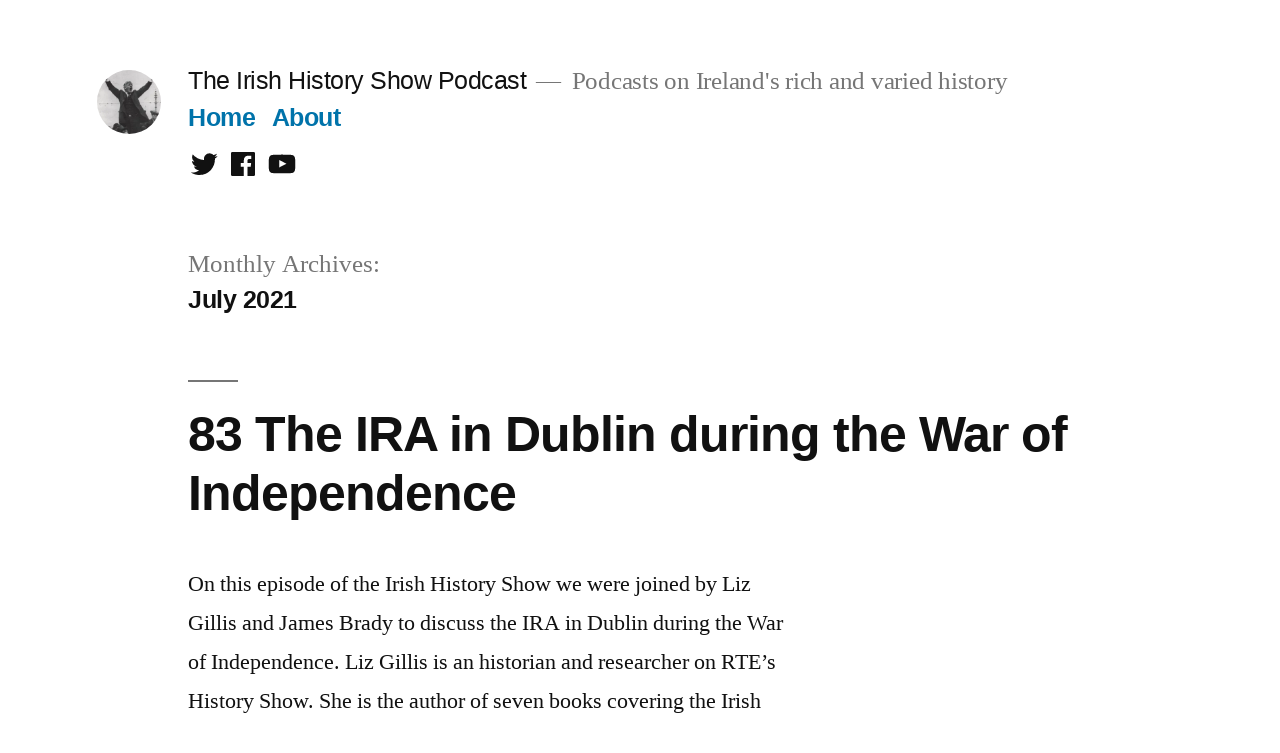

--- FILE ---
content_type: text/html; charset=UTF-8
request_url: http://irishhistoryshow.ie/2021/07/
body_size: 14916
content:
<!doctype html>
<html lang="en-US">
<head>
	<meta charset="UTF-8" />
	<meta name="viewport" content="width=device-width, initial-scale=1" />
	<link rel="profile" href="https://gmpg.org/xfn/11" />
	<title>July 2021 &#8211; The Irish History Show Podcast</title>
<meta name='robots' content='max-image-preview:large' />
<link rel='dns-prefetch' href='//secure.gravatar.com' />
<link rel='dns-prefetch' href='//v0.wordpress.com' />
<link rel='dns-prefetch' href='//jetpack.wordpress.com' />
<link rel='dns-prefetch' href='//s0.wp.com' />
<link rel='dns-prefetch' href='//s1.wp.com' />
<link rel='dns-prefetch' href='//s2.wp.com' />
<link rel='dns-prefetch' href='//public-api.wordpress.com' />
<link rel='dns-prefetch' href='//0.gravatar.com' />
<link rel='dns-prefetch' href='//1.gravatar.com' />
<link rel='dns-prefetch' href='//2.gravatar.com' />
<link rel='dns-prefetch' href='//widgets.wp.com' />
<link rel='dns-prefetch' href='//i0.wp.com' />
<link rel='dns-prefetch' href='//i1.wp.com' />
<link rel='dns-prefetch' href='//i2.wp.com' />
		<!-- This site uses the Google Analytics by ExactMetrics plugin v6.7.0 - Using Analytics tracking - https://www.exactmetrics.com/ -->
							<script src="//www.googletagmanager.com/gtag/js?id=UA-61000210-1"  type="text/javascript" data-cfasync="false"></script>
			<script type="text/javascript" data-cfasync="false">
				var em_version = '6.7.0';
				var em_track_user = true;
				var em_no_track_reason = '';
				
								var disableStr = 'ga-disable-UA-61000210-1';

				/* Function to detect opted out users */
				function __gtagTrackerIsOptedOut() {
					return document.cookie.indexOf( disableStr + '=true' ) > - 1;
				}

				/* Disable tracking if the opt-out cookie exists. */
				if ( __gtagTrackerIsOptedOut() ) {
					window[disableStr] = true;
				}

				/* Opt-out function */
				function __gtagTrackerOptout() {
					document.cookie = disableStr + '=true; expires=Thu, 31 Dec 2099 23:59:59 UTC; path=/';
					window[disableStr] = true;
				}

				if ( 'undefined' === typeof gaOptout ) {
					function gaOptout() {
						__gtagTrackerOptout();
					}
				}
								window.dataLayer = window.dataLayer || [];
				if ( em_track_user ) {
					function __gtagTracker() {dataLayer.push( arguments );}
					__gtagTracker( 'js', new Date() );
					__gtagTracker( 'set', {
						'developer_id.dNDMyYj' : true,
						                    });
					__gtagTracker( 'config', 'UA-61000210-1', {
						forceSSL:true,					} );
										window.gtag = __gtagTracker;										(
						function () {
							/* https://developers.google.com/analytics/devguides/collection/analyticsjs/ */
							/* ga and __gaTracker compatibility shim. */
							var noopfn = function () {
								return null;
							};
							var newtracker = function () {
								return new Tracker();
							};
							var Tracker = function () {
								return null;
							};
							var p = Tracker.prototype;
							p.get = noopfn;
							p.set = noopfn;
							p.send = function (){
								var args = Array.prototype.slice.call(arguments);
								args.unshift( 'send' );
								__gaTracker.apply(null, args);
							};
							var __gaTracker = function () {
								var len = arguments.length;
								if ( len === 0 ) {
									return;
								}
								var f = arguments[len - 1];
								if ( typeof f !== 'object' || f === null || typeof f.hitCallback !== 'function' ) {
									if ( 'send' === arguments[0] ) {
										var hitConverted, hitObject = false, action;
										if ( 'event' === arguments[1] ) {
											if ( 'undefined' !== typeof arguments[3] ) {
												hitObject = {
													'eventAction': arguments[3],
													'eventCategory': arguments[2],
													'eventLabel': arguments[4],
													'value': arguments[5] ? arguments[5] : 1,
												}
											}
										}
										if ( typeof arguments[2] === 'object' ) {
											hitObject = arguments[2];
										}
										if ( typeof arguments[5] === 'object' ) {
											Object.assign( hitObject, arguments[5] );
										}
										if ( 'undefined' !== typeof (
											arguments[1].hitType
										) ) {
											hitObject = arguments[1];
										}
										if ( hitObject ) {
											action = 'timing' === arguments[1].hitType ? 'timing_complete' : hitObject.eventAction;
											hitConverted = mapArgs( hitObject );
											__gtagTracker( 'event', action, hitConverted );
										}
									}
									return;
								}

								function mapArgs( args ) {
									var gaKey, hit = {};
									var gaMap = {
										'eventCategory': 'event_category',
										'eventAction': 'event_action',
										'eventLabel': 'event_label',
										'eventValue': 'event_value',
										'nonInteraction': 'non_interaction',
										'timingCategory': 'event_category',
										'timingVar': 'name',
										'timingValue': 'value',
										'timingLabel': 'event_label',
									};
									for ( gaKey in gaMap ) {
										if ( 'undefined' !== typeof args[gaKey] ) {
											hit[gaMap[gaKey]] = args[gaKey];
										}
									}
									return hit;
								}

								try {
									f.hitCallback();
								} catch ( ex ) {
								}
							};
							__gaTracker.create = newtracker;
							__gaTracker.getByName = newtracker;
							__gaTracker.getAll = function () {
								return [];
							};
							__gaTracker.remove = noopfn;
							__gaTracker.loaded = true;
							window['__gaTracker'] = __gaTracker;
						}
					)();
									} else {
										console.log( "" );
					( function () {
							function __gtagTracker() {
								return null;
							}
							window['__gtagTracker'] = __gtagTracker;
							window['gtag'] = __gtagTracker;
					} )();
									}
			</script>
				<!-- / Google Analytics by ExactMetrics -->
		<style id='wp-img-auto-sizes-contain-inline-css'>
img:is([sizes=auto i],[sizes^="auto," i]){contain-intrinsic-size:3000px 1500px}
/*# sourceURL=wp-img-auto-sizes-contain-inline-css */
</style>
<link rel='stylesheet' id='twentynineteen-jetpack-css' href='http://irishhistoryshow.ie/wp-content/plugins/jetpack/modules/theme-tools/compat/twentynineteen.css?ver=9.5.5' media='all' />
<style id='wp-emoji-styles-inline-css'>

	img.wp-smiley, img.emoji {
		display: inline !important;
		border: none !important;
		box-shadow: none !important;
		height: 1em !important;
		width: 1em !important;
		margin: 0 0.07em !important;
		vertical-align: -0.1em !important;
		background: none !important;
		padding: 0 !important;
	}
/*# sourceURL=wp-emoji-styles-inline-css */
</style>
<link rel='stylesheet' id='wp-block-library-css' href='http://irishhistoryshow.ie/wp-includes/css/dist/block-library/style.min.css?ver=6.9' media='all' />
<style id='wp-block-library-inline-css'>
.has-text-align-justify{text-align:justify;}

/*# sourceURL=wp-block-library-inline-css */
</style><style id='wp-block-paragraph-inline-css'>
.is-small-text{font-size:.875em}.is-regular-text{font-size:1em}.is-large-text{font-size:2.25em}.is-larger-text{font-size:3em}.has-drop-cap:not(:focus):first-letter{float:left;font-size:8.4em;font-style:normal;font-weight:100;line-height:.68;margin:.05em .1em 0 0;text-transform:uppercase}body.rtl .has-drop-cap:not(:focus):first-letter{float:none;margin-left:.1em}p.has-drop-cap.has-background{overflow:hidden}:root :where(p.has-background){padding:1.25em 2.375em}:where(p.has-text-color:not(.has-link-color)) a{color:inherit}p.has-text-align-left[style*="writing-mode:vertical-lr"],p.has-text-align-right[style*="writing-mode:vertical-rl"]{rotate:180deg}
/*# sourceURL=http://irishhistoryshow.ie/wp-includes/blocks/paragraph/style.min.css */
</style>
<style id='global-styles-inline-css'>
:root{--wp--preset--aspect-ratio--square: 1;--wp--preset--aspect-ratio--4-3: 4/3;--wp--preset--aspect-ratio--3-4: 3/4;--wp--preset--aspect-ratio--3-2: 3/2;--wp--preset--aspect-ratio--2-3: 2/3;--wp--preset--aspect-ratio--16-9: 16/9;--wp--preset--aspect-ratio--9-16: 9/16;--wp--preset--color--black: #000000;--wp--preset--color--cyan-bluish-gray: #abb8c3;--wp--preset--color--white: #FFF;--wp--preset--color--pale-pink: #f78da7;--wp--preset--color--vivid-red: #cf2e2e;--wp--preset--color--luminous-vivid-orange: #ff6900;--wp--preset--color--luminous-vivid-amber: #fcb900;--wp--preset--color--light-green-cyan: #7bdcb5;--wp--preset--color--vivid-green-cyan: #00d084;--wp--preset--color--pale-cyan-blue: #8ed1fc;--wp--preset--color--vivid-cyan-blue: #0693e3;--wp--preset--color--vivid-purple: #9b51e0;--wp--preset--color--primary: #0073a8;--wp--preset--color--secondary: #005075;--wp--preset--color--dark-gray: #111;--wp--preset--color--light-gray: #767676;--wp--preset--gradient--vivid-cyan-blue-to-vivid-purple: linear-gradient(135deg,rgb(6,147,227) 0%,rgb(155,81,224) 100%);--wp--preset--gradient--light-green-cyan-to-vivid-green-cyan: linear-gradient(135deg,rgb(122,220,180) 0%,rgb(0,208,130) 100%);--wp--preset--gradient--luminous-vivid-amber-to-luminous-vivid-orange: linear-gradient(135deg,rgb(252,185,0) 0%,rgb(255,105,0) 100%);--wp--preset--gradient--luminous-vivid-orange-to-vivid-red: linear-gradient(135deg,rgb(255,105,0) 0%,rgb(207,46,46) 100%);--wp--preset--gradient--very-light-gray-to-cyan-bluish-gray: linear-gradient(135deg,rgb(238,238,238) 0%,rgb(169,184,195) 100%);--wp--preset--gradient--cool-to-warm-spectrum: linear-gradient(135deg,rgb(74,234,220) 0%,rgb(151,120,209) 20%,rgb(207,42,186) 40%,rgb(238,44,130) 60%,rgb(251,105,98) 80%,rgb(254,248,76) 100%);--wp--preset--gradient--blush-light-purple: linear-gradient(135deg,rgb(255,206,236) 0%,rgb(152,150,240) 100%);--wp--preset--gradient--blush-bordeaux: linear-gradient(135deg,rgb(254,205,165) 0%,rgb(254,45,45) 50%,rgb(107,0,62) 100%);--wp--preset--gradient--luminous-dusk: linear-gradient(135deg,rgb(255,203,112) 0%,rgb(199,81,192) 50%,rgb(65,88,208) 100%);--wp--preset--gradient--pale-ocean: linear-gradient(135deg,rgb(255,245,203) 0%,rgb(182,227,212) 50%,rgb(51,167,181) 100%);--wp--preset--gradient--electric-grass: linear-gradient(135deg,rgb(202,248,128) 0%,rgb(113,206,126) 100%);--wp--preset--gradient--midnight: linear-gradient(135deg,rgb(2,3,129) 0%,rgb(40,116,252) 100%);--wp--preset--font-size--small: 19.5px;--wp--preset--font-size--medium: 20px;--wp--preset--font-size--large: 36.5px;--wp--preset--font-size--x-large: 42px;--wp--preset--font-size--normal: 22px;--wp--preset--font-size--huge: 49.5px;--wp--preset--spacing--20: 0.44rem;--wp--preset--spacing--30: 0.67rem;--wp--preset--spacing--40: 1rem;--wp--preset--spacing--50: 1.5rem;--wp--preset--spacing--60: 2.25rem;--wp--preset--spacing--70: 3.38rem;--wp--preset--spacing--80: 5.06rem;--wp--preset--shadow--natural: 6px 6px 9px rgba(0, 0, 0, 0.2);--wp--preset--shadow--deep: 12px 12px 50px rgba(0, 0, 0, 0.4);--wp--preset--shadow--sharp: 6px 6px 0px rgba(0, 0, 0, 0.2);--wp--preset--shadow--outlined: 6px 6px 0px -3px rgb(255, 255, 255), 6px 6px rgb(0, 0, 0);--wp--preset--shadow--crisp: 6px 6px 0px rgb(0, 0, 0);}:where(.is-layout-flex){gap: 0.5em;}:where(.is-layout-grid){gap: 0.5em;}body .is-layout-flex{display: flex;}.is-layout-flex{flex-wrap: wrap;align-items: center;}.is-layout-flex > :is(*, div){margin: 0;}body .is-layout-grid{display: grid;}.is-layout-grid > :is(*, div){margin: 0;}:where(.wp-block-columns.is-layout-flex){gap: 2em;}:where(.wp-block-columns.is-layout-grid){gap: 2em;}:where(.wp-block-post-template.is-layout-flex){gap: 1.25em;}:where(.wp-block-post-template.is-layout-grid){gap: 1.25em;}.has-black-color{color: var(--wp--preset--color--black) !important;}.has-cyan-bluish-gray-color{color: var(--wp--preset--color--cyan-bluish-gray) !important;}.has-white-color{color: var(--wp--preset--color--white) !important;}.has-pale-pink-color{color: var(--wp--preset--color--pale-pink) !important;}.has-vivid-red-color{color: var(--wp--preset--color--vivid-red) !important;}.has-luminous-vivid-orange-color{color: var(--wp--preset--color--luminous-vivid-orange) !important;}.has-luminous-vivid-amber-color{color: var(--wp--preset--color--luminous-vivid-amber) !important;}.has-light-green-cyan-color{color: var(--wp--preset--color--light-green-cyan) !important;}.has-vivid-green-cyan-color{color: var(--wp--preset--color--vivid-green-cyan) !important;}.has-pale-cyan-blue-color{color: var(--wp--preset--color--pale-cyan-blue) !important;}.has-vivid-cyan-blue-color{color: var(--wp--preset--color--vivid-cyan-blue) !important;}.has-vivid-purple-color{color: var(--wp--preset--color--vivid-purple) !important;}.has-black-background-color{background-color: var(--wp--preset--color--black) !important;}.has-cyan-bluish-gray-background-color{background-color: var(--wp--preset--color--cyan-bluish-gray) !important;}.has-white-background-color{background-color: var(--wp--preset--color--white) !important;}.has-pale-pink-background-color{background-color: var(--wp--preset--color--pale-pink) !important;}.has-vivid-red-background-color{background-color: var(--wp--preset--color--vivid-red) !important;}.has-luminous-vivid-orange-background-color{background-color: var(--wp--preset--color--luminous-vivid-orange) !important;}.has-luminous-vivid-amber-background-color{background-color: var(--wp--preset--color--luminous-vivid-amber) !important;}.has-light-green-cyan-background-color{background-color: var(--wp--preset--color--light-green-cyan) !important;}.has-vivid-green-cyan-background-color{background-color: var(--wp--preset--color--vivid-green-cyan) !important;}.has-pale-cyan-blue-background-color{background-color: var(--wp--preset--color--pale-cyan-blue) !important;}.has-vivid-cyan-blue-background-color{background-color: var(--wp--preset--color--vivid-cyan-blue) !important;}.has-vivid-purple-background-color{background-color: var(--wp--preset--color--vivid-purple) !important;}.has-black-border-color{border-color: var(--wp--preset--color--black) !important;}.has-cyan-bluish-gray-border-color{border-color: var(--wp--preset--color--cyan-bluish-gray) !important;}.has-white-border-color{border-color: var(--wp--preset--color--white) !important;}.has-pale-pink-border-color{border-color: var(--wp--preset--color--pale-pink) !important;}.has-vivid-red-border-color{border-color: var(--wp--preset--color--vivid-red) !important;}.has-luminous-vivid-orange-border-color{border-color: var(--wp--preset--color--luminous-vivid-orange) !important;}.has-luminous-vivid-amber-border-color{border-color: var(--wp--preset--color--luminous-vivid-amber) !important;}.has-light-green-cyan-border-color{border-color: var(--wp--preset--color--light-green-cyan) !important;}.has-vivid-green-cyan-border-color{border-color: var(--wp--preset--color--vivid-green-cyan) !important;}.has-pale-cyan-blue-border-color{border-color: var(--wp--preset--color--pale-cyan-blue) !important;}.has-vivid-cyan-blue-border-color{border-color: var(--wp--preset--color--vivid-cyan-blue) !important;}.has-vivid-purple-border-color{border-color: var(--wp--preset--color--vivid-purple) !important;}.has-vivid-cyan-blue-to-vivid-purple-gradient-background{background: var(--wp--preset--gradient--vivid-cyan-blue-to-vivid-purple) !important;}.has-light-green-cyan-to-vivid-green-cyan-gradient-background{background: var(--wp--preset--gradient--light-green-cyan-to-vivid-green-cyan) !important;}.has-luminous-vivid-amber-to-luminous-vivid-orange-gradient-background{background: var(--wp--preset--gradient--luminous-vivid-amber-to-luminous-vivid-orange) !important;}.has-luminous-vivid-orange-to-vivid-red-gradient-background{background: var(--wp--preset--gradient--luminous-vivid-orange-to-vivid-red) !important;}.has-very-light-gray-to-cyan-bluish-gray-gradient-background{background: var(--wp--preset--gradient--very-light-gray-to-cyan-bluish-gray) !important;}.has-cool-to-warm-spectrum-gradient-background{background: var(--wp--preset--gradient--cool-to-warm-spectrum) !important;}.has-blush-light-purple-gradient-background{background: var(--wp--preset--gradient--blush-light-purple) !important;}.has-blush-bordeaux-gradient-background{background: var(--wp--preset--gradient--blush-bordeaux) !important;}.has-luminous-dusk-gradient-background{background: var(--wp--preset--gradient--luminous-dusk) !important;}.has-pale-ocean-gradient-background{background: var(--wp--preset--gradient--pale-ocean) !important;}.has-electric-grass-gradient-background{background: var(--wp--preset--gradient--electric-grass) !important;}.has-midnight-gradient-background{background: var(--wp--preset--gradient--midnight) !important;}.has-small-font-size{font-size: var(--wp--preset--font-size--small) !important;}.has-medium-font-size{font-size: var(--wp--preset--font-size--medium) !important;}.has-large-font-size{font-size: var(--wp--preset--font-size--large) !important;}.has-x-large-font-size{font-size: var(--wp--preset--font-size--x-large) !important;}
/*# sourceURL=global-styles-inline-css */
</style>

<style id='classic-theme-styles-inline-css'>
/*! This file is auto-generated */
.wp-block-button__link{color:#fff;background-color:#32373c;border-radius:9999px;box-shadow:none;text-decoration:none;padding:calc(.667em + 2px) calc(1.333em + 2px);font-size:1.125em}.wp-block-file__button{background:#32373c;color:#fff;text-decoration:none}
/*# sourceURL=/wp-includes/css/classic-themes.min.css */
</style>
<link rel='stylesheet' id='contact-form-7-css' href='http://irishhistoryshow.ie/wp-content/plugins/contact-form-7/includes/css/styles.css?ver=5.4' media='all' />
<link rel='stylesheet' id='twentynineteen-style-css' href='http://irishhistoryshow.ie/wp-content/themes/twentynineteen/style.css?ver=2.0' media='all' />
<link rel='stylesheet' id='twentynineteen-print-style-css' href='http://irishhistoryshow.ie/wp-content/themes/twentynineteen/print.css?ver=2.0' media='print' />
<!-- Inline jetpack_facebook_likebox -->
<style id='jetpack_facebook_likebox-inline-css'>
.widget_facebook_likebox {
	overflow: hidden;
}

/*# sourceURL=jetpack_facebook_likebox-inline-css */
</style>
<link rel='stylesheet' id='jetpack_css-css' href='http://irishhistoryshow.ie/wp-content/plugins/jetpack/css/jetpack.css?ver=9.5.5' media='all' />
<script id="exactmetrics-frontend-script-js-extra">
var exactmetrics_frontend = {"js_events_tracking":"true","download_extensions":"zip,mp3,mpeg,pdf,docx,pptx,xlsx,rar","inbound_paths":"[{\"path\":\"\\/go\\/\",\"label\":\"affiliate\"},{\"path\":\"\\/recommend\\/\",\"label\":\"affiliate\"}]","home_url":"https://irishhistoryshow.ie","hash_tracking":"false","ua":"UA-61000210-1"};
//# sourceURL=exactmetrics-frontend-script-js-extra
</script>
<script src="http://irishhistoryshow.ie/wp-content/plugins/google-analytics-dashboard-for-wp/assets/js/frontend-gtag.min.js?ver=6.7.0" id="exactmetrics-frontend-script-js"></script>
<script src="http://irishhistoryshow.ie/wp-includes/js/jquery/jquery.min.js?ver=3.7.1" id="jquery-core-js"></script>
<script src="http://irishhistoryshow.ie/wp-includes/js/jquery/jquery-migrate.min.js?ver=3.4.1" id="jquery-migrate-js"></script>
<script src="http://irishhistoryshow.ie/wp-content/plugins/jetpack/_inc/build/tiled-gallery/tiled-gallery/tiled-gallery.min.js?ver=6.9" id="tiled-gallery-js"></script>
<link rel="https://api.w.org/" href="https://irishhistoryshow.ie/wp-json/" /><link rel="EditURI" type="application/rsd+xml" title="RSD" href="https://irishhistoryshow.ie/xmlrpc.php?rsd" />
<meta name="generator" content="WordPress 6.9" />
            <script type="text/javascript"><!--
                                function powerpress_pinw(pinw_url){window.open(pinw_url, 'PowerPressPlayer','toolbar=0,status=0,resizable=1,width=460,height=320');	return false;}
                //-->

                // tabnab protection
                window.addEventListener('load', function () {
                    // make all links have rel="noopener noreferrer"
                    document.querySelectorAll('a[target="_blank"]').forEach(link => {
                        link.setAttribute('rel', 'noopener noreferrer');
                    });
                });
            </script>
            <style type='text/css'>img#wpstats{display:none}</style><style>.recentcomments a{display:inline !important;padding:0 !important;margin:0 !important;}</style>
<!-- Jetpack Open Graph Tags -->
<meta property="og:type" content="website" />
<meta property="og:title" content="July 2021 &#8211; The Irish History Show Podcast" />
<meta property="og:site_name" content="The Irish History Show Podcast" />
<meta property="og:image" content="https://i1.wp.com/irishhistoryshow.ie/wp-content/uploads/2015/03/cropped-JimLarkin.jpg?fit=512%2C512&amp;ssl=1" />
<meta property="og:image:width" content="512" />
<meta property="og:image:height" content="512" />
<meta property="og:locale" content="en_US" />

<!-- End Jetpack Open Graph Tags -->
<link rel="icon" href="https://i1.wp.com/irishhistoryshow.ie/wp-content/uploads/2015/03/cropped-JimLarkin.jpg?fit=32%2C32&#038;ssl=1" sizes="32x32" />
<link rel="icon" href="https://i1.wp.com/irishhistoryshow.ie/wp-content/uploads/2015/03/cropped-JimLarkin.jpg?fit=192%2C192&#038;ssl=1" sizes="192x192" />
<link rel="apple-touch-icon" href="https://i1.wp.com/irishhistoryshow.ie/wp-content/uploads/2015/03/cropped-JimLarkin.jpg?fit=180%2C180&#038;ssl=1" />
<meta name="msapplication-TileImage" content="https://i1.wp.com/irishhistoryshow.ie/wp-content/uploads/2015/03/cropped-JimLarkin.jpg?fit=270%2C270&#038;ssl=1" />
<link rel='stylesheet' id='mediaelement-css' href='http://irishhistoryshow.ie/wp-includes/js/mediaelement/mediaelementplayer-legacy.min.css?ver=4.2.17' media='all' />
<link rel='stylesheet' id='wp-mediaelement-css' href='http://irishhistoryshow.ie/wp-includes/js/mediaelement/wp-mediaelement.min.css?ver=6.9' media='all' />
</head>

<body class="archive date wp-custom-logo wp-embed-responsive wp-theme-twentynineteen hfeed image-filters-enabled">
<div id="page" class="site">
	<a class="skip-link screen-reader-text" href="#content">Skip to content</a>

		<header id="masthead" class="site-header">

			<div class="site-branding-container">
				<div class="site-branding">

			<div class="site-logo"><a href="https://irishhistoryshow.ie/" class="custom-logo-link" rel="home"><img width="190" height="190" src="https://i2.wp.com/irishhistoryshow.ie/wp-content/uploads/2015/03/cropped-JimLarkin-1.jpg?fit=190%2C190&amp;ssl=1" class="custom-logo" alt="The Irish History Show Podcast" decoding="async" srcset="https://i2.wp.com/irishhistoryshow.ie/wp-content/uploads/2015/03/cropped-JimLarkin-1.jpg?w=190&amp;ssl=1 190w, https://i2.wp.com/irishhistoryshow.ie/wp-content/uploads/2015/03/cropped-JimLarkin-1.jpg?resize=150%2C150&amp;ssl=1 150w" sizes="(max-width: 34.9rem) calc(100vw - 2rem), (max-width: 53rem) calc(8 * (100vw / 12)), (min-width: 53rem) calc(6 * (100vw / 12)), 100vw" data-attachment-id="365" data-permalink="https://irishhistoryshow.ie/cropped-jimlarkin-1-jpg/" data-orig-file="https://i2.wp.com/irishhistoryshow.ie/wp-content/uploads/2015/03/cropped-JimLarkin-1.jpg?fit=190%2C190&amp;ssl=1" data-orig-size="190,190" data-comments-opened="1" data-image-meta="{&quot;aperture&quot;:&quot;0&quot;,&quot;credit&quot;:&quot;&quot;,&quot;camera&quot;:&quot;&quot;,&quot;caption&quot;:&quot;&quot;,&quot;created_timestamp&quot;:&quot;0&quot;,&quot;copyright&quot;:&quot;&quot;,&quot;focal_length&quot;:&quot;0&quot;,&quot;iso&quot;:&quot;0&quot;,&quot;shutter_speed&quot;:&quot;0&quot;,&quot;title&quot;:&quot;&quot;,&quot;orientation&quot;:&quot;0&quot;}" data-image-title="cropped-JimLarkin-1.jpg" data-image-description="&lt;p&gt;http://irishhistoryshow.ie/wp-content/uploads/2015/03/cropped-JimLarkin-1.jpg&lt;/p&gt;
" data-medium-file="https://i2.wp.com/irishhistoryshow.ie/wp-content/uploads/2015/03/cropped-JimLarkin-1.jpg?fit=190%2C190&amp;ssl=1" data-large-file="https://i2.wp.com/irishhistoryshow.ie/wp-content/uploads/2015/03/cropped-JimLarkin-1.jpg?fit=190%2C190&amp;ssl=1" /></a></div>
								<p class="site-title"><a href="https://irishhistoryshow.ie/" rel="home">The Irish History Show Podcast</a></p>
			
				<p class="site-description">
				Podcasts on Ireland&#039;s rich and varied history			</p>
				<nav id="site-navigation" class="main-navigation" aria-label="Top Menu">
			<div class="menu-main-navigation-container"><ul id="menu-main-navigation" class="main-menu"><li id="menu-item-13" class="menu-item menu-item-type-custom menu-item-object-custom menu-item-13"><a href="/">Home</a></li>
<li id="menu-item-14" class="menu-item menu-item-type-post_type menu-item-object-page menu-item-14"><a href="https://irishhistoryshow.ie/about/">About</a></li>
</ul></div>
			<div class="main-menu-more">
				<ul class="main-menu">
					<li class="menu-item menu-item-has-children">
						<button class="submenu-expand main-menu-more-toggle is-empty" tabindex="-1"
							aria-label="More" aria-haspopup="true" aria-expanded="false"><svg class="svg-icon" width="24" height="24" aria-hidden="true" role="img" focusable="false" xmlns="http://www.w3.org/2000/svg"><g fill="none" fill-rule="evenodd"><path d="M0 0h24v24H0z"/><path fill="currentColor" fill-rule="nonzero" d="M12 2c5.52 0 10 4.48 10 10s-4.48 10-10 10S2 17.52 2 12 6.48 2 12 2zM6 14a2 2 0 1 0 0-4 2 2 0 0 0 0 4zm6 0a2 2 0 1 0 0-4 2 2 0 0 0 0 4zm6 0a2 2 0 1 0 0-4 2 2 0 0 0 0 4z"/></g></svg>
						</button>
						<ul class="sub-menu hidden-links">
							<li class="mobile-parent-nav-menu-item">
								<button class="menu-item-link-return"><svg class="svg-icon" width="24" height="24" aria-hidden="true" role="img" focusable="false" viewBox="0 0 24 24" version="1.1" xmlns="http://www.w3.org/2000/svg" xmlns:xlink="http://www.w3.org/1999/xlink"><path d="M15.41 7.41L14 6l-6 6 6 6 1.41-1.41L10.83 12z"></path><path d="M0 0h24v24H0z" fill="none"></path></svg>Back
								</button>
							</li>
						</ul>
					</li>
				</ul>
			</div>		</nav><!-- #site-navigation -->
				<nav class="social-navigation" aria-label="Social Links Menu">
			<div class="menu-social-contact-container"><ul id="menu-social-contact" class="social-links-menu"><li id="menu-item-135" class="menu-item menu-item-type-custom menu-item-object-custom menu-item-135"><a href="https://twitter.com/irishhistorypod"><span class="screen-reader-text">Twitter</span><svg class="svg-icon" width="26" height="26" aria-hidden="true" role="img" focusable="false" viewBox="0 0 24 24" version="1.1" xmlns="http://www.w3.org/2000/svg" xmlns:xlink="http://www.w3.org/1999/xlink"><path d="M22.23,5.924c-0.736,0.326-1.527,0.547-2.357,0.646c0.847-0.508,1.498-1.312,1.804-2.27 c-0.793,0.47-1.671,0.812-2.606,0.996C18.324,4.498,17.257,4,16.077,4c-2.266,0-4.103,1.837-4.103,4.103 c0,0.322,0.036,0.635,0.106,0.935C8.67,8.867,5.647,7.234,3.623,4.751C3.27,5.357,3.067,6.062,3.067,6.814 c0,1.424,0.724,2.679,1.825,3.415c-0.673-0.021-1.305-0.206-1.859-0.513c0,0.017,0,0.034,0,0.052c0,1.988,1.414,3.647,3.292,4.023 c-0.344,0.094-0.707,0.144-1.081,0.144c-0.264,0-0.521-0.026-0.772-0.074c0.522,1.63,2.038,2.816,3.833,2.85 c-1.404,1.1-3.174,1.756-5.096,1.756c-0.331,0-0.658-0.019-0.979-0.057c1.816,1.164,3.973,1.843,6.29,1.843 c7.547,0,11.675-6.252,11.675-11.675c0-0.178-0.004-0.355-0.012-0.531C20.985,7.47,21.68,6.747,22.23,5.924z"></path></svg></a></li>
<li id="menu-item-136" class="menu-item menu-item-type-custom menu-item-object-custom menu-item-136"><a href="https://www.facebook.com/TheIrishHistoryShow"><span class="screen-reader-text">Facebook</span><svg class="svg-icon" width="26" height="26" aria-hidden="true" role="img" focusable="false" viewBox="0 0 24 24" version="1.1" xmlns="http://www.w3.org/2000/svg" xmlns:xlink="http://www.w3.org/1999/xlink"><path d="M20.007,3H3.993C3.445,3,3,3.445,3,3.993v16.013C3,20.555,3.445,21,3.993,21h8.621v-6.971h-2.346v-2.717h2.346V9.31 c0-2.325,1.42-3.591,3.494-3.591c0.993,0,1.847,0.074,2.096,0.107v2.43l-1.438,0.001c-1.128,0-1.346,0.536-1.346,1.323v1.734h2.69 l-0.35,2.717h-2.34V21h4.587C20.555,21,21,20.555,21,20.007V3.993C21,3.445,20.555,3,20.007,3z"></path></svg></a></li>
<li id="menu-item-137" class="menu-item menu-item-type-custom menu-item-object-custom menu-item-137"><a href="https://www.youtube.com/user/IrishHistoryShow"><span class="screen-reader-text">Youtube</span><svg class="svg-icon" width="26" height="26" aria-hidden="true" role="img" focusable="false" viewBox="0 0 24 24" version="1.1" xmlns="http://www.w3.org/2000/svg" xmlns:xlink="http://www.w3.org/1999/xlink"><path d="M21.8,8.001c0,0-0.195-1.378-0.795-1.985c-0.76-0.797-1.613-0.801-2.004-0.847c-2.799-0.202-6.997-0.202-6.997-0.202 h-0.009c0,0-4.198,0-6.997,0.202C4.608,5.216,3.756,5.22,2.995,6.016C2.395,6.623,2.2,8.001,2.2,8.001S2,9.62,2,11.238v1.517 c0,1.618,0.2,3.237,0.2,3.237s0.195,1.378,0.795,1.985c0.761,0.797,1.76,0.771,2.205,0.855c1.6,0.153,6.8,0.201,6.8,0.201 s4.203-0.006,7.001-0.209c0.391-0.047,1.243-0.051,2.004-0.847c0.6-0.607,0.795-1.985,0.795-1.985s0.2-1.618,0.2-3.237v-1.517 C22,9.62,21.8,8.001,21.8,8.001z M9.935,14.594l-0.001-5.62l5.404,2.82L9.935,14.594z"></path></svg></a></li>
</ul></div>		</nav><!-- .social-navigation -->
	</div><!-- .site-branding -->
			</div><!-- .site-branding-container -->

					</header><!-- #masthead -->

	<div id="content" class="site-content">

	<div id="primary" class="content-area">
		<main id="main" class="site-main">

		
			<header class="page-header">
				<h1 class="page-title">Monthly Archives: <span class="page-description">July 2021</span></h1>			</header><!-- .page-header -->

			
<article id="post-851" class="post-851 post type-post status-publish format-standard hentry category-podcast category-sinn-fein category-uncategorized category-war-of-independence tag-custom-house tag-ira tag-james-brady tag-liz-gillis tag-sinn-fein tag-war-of-independence entry">
	<header class="entry-header">
		<h2 class="entry-title"><a href="https://irishhistoryshow.ie/83-the-ira-in-dublin-during-the-war-of-independence/" rel="bookmark">83 The IRA in Dublin during the War of Independence</a></h2>	</header><!-- .entry-header -->

	
	<div class="entry-content">
		<p>On this episode of the Irish History Show we were joined by Liz Gillis and James Brady to discuss the IRA in Dublin during the War of Independence. Liz Gillis is an historian and researcher on RTE’s History Show. She is the author of seven books covering the Irish Revolutionary period 1916-23 including &#8216;Ireland Over &hellip; </p>
<p class="link-more"><a href="https://irishhistoryshow.ie/83-the-ira-in-dublin-during-the-war-of-independence/" class="more-link">Continue reading<span class="screen-reader-text"> &#8220;83 The IRA in Dublin during the War of Independence&#8221;</span></a></p>
	</div><!-- .entry-content -->

	<footer class="entry-footer">
		<span class="byline"><svg class="svg-icon" width="16" height="16" aria-hidden="true" role="img" focusable="false" viewBox="0 0 24 24" version="1.1" xmlns="http://www.w3.org/2000/svg" xmlns:xlink="http://www.w3.org/1999/xlink"><path d="M12 12c2.21 0 4-1.79 4-4s-1.79-4-4-4-4 1.79-4 4 1.79 4 4 4zm0 2c-2.67 0-8 1.34-8 4v2h16v-2c0-2.66-5.33-4-8-4z"></path><path d="M0 0h24v24H0z" fill="none"></path></svg><span class="screen-reader-text">Posted by</span><span class="author vcard"><a class="url fn n" href="https://irishhistoryshow.ie/author/cathal/">Cathal Brennan</a></span></span><span class="posted-on"><svg class="svg-icon" width="16" height="16" aria-hidden="true" role="img" focusable="false" xmlns="http://www.w3.org/2000/svg" viewBox="0 0 24 24"><defs><path id="a" d="M0 0h24v24H0V0z"></path></defs><clipPath id="b"><use xlink:href="#a" overflow="visible"></use></clipPath><path clip-path="url(#b)" d="M12 2C6.5 2 2 6.5 2 12s4.5 10 10 10 10-4.5 10-10S17.5 2 12 2zm4.2 14.2L11 13V7h1.5v5.2l4.5 2.7-.8 1.3z"></path></svg><a href="https://irishhistoryshow.ie/83-the-ira-in-dublin-during-the-war-of-independence/" rel="bookmark"><time class="entry-date published" datetime="2021-07-10T14:39:48+00:00">July 10, 2021</time><time class="updated" datetime="2021-07-10T14:39:51+00:00">July 10, 2021</time></a></span><span class="cat-links"><svg class="svg-icon" width="16" height="16" aria-hidden="true" role="img" focusable="false" xmlns="http://www.w3.org/2000/svg" viewBox="0 0 24 24"><path d="M10 4H4c-1.1 0-1.99.9-1.99 2L2 18c0 1.1.9 2 2 2h16c1.1 0 2-.9 2-2V8c0-1.1-.9-2-2-2h-8l-2-2z"></path><path d="M0 0h24v24H0z" fill="none"></path></svg><span class="screen-reader-text">Posted in</span><a href="https://irishhistoryshow.ie/category/podcast/" rel="category tag">Podcast</a>, <a href="https://irishhistoryshow.ie/category/sinn-fein/" rel="category tag">Sinn FÃ©in</a>, <a href="https://irishhistoryshow.ie/category/uncategorized/" rel="category tag">Uncategorized</a>, <a href="https://irishhistoryshow.ie/category/war-of-independence/" rel="category tag">War of Independence</a></span><span class="tags-links"><svg class="svg-icon" width="16" height="16" aria-hidden="true" role="img" focusable="false" xmlns="http://www.w3.org/2000/svg" viewBox="0 0 24 24"><path d="M21.41 11.58l-9-9C12.05 2.22 11.55 2 11 2H4c-1.1 0-2 .9-2 2v7c0 .55.22 1.05.59 1.42l9 9c.36.36.86.58 1.41.58.55 0 1.05-.22 1.41-.59l7-7c.37-.36.59-.86.59-1.41 0-.55-.23-1.06-.59-1.42zM5.5 7C4.67 7 4 6.33 4 5.5S4.67 4 5.5 4 7 4.67 7 5.5 6.33 7 5.5 7z"></path><path d="M0 0h24v24H0z" fill="none"></path></svg><span class="screen-reader-text">Tags: </span><a href="https://irishhistoryshow.ie/tag/custom-house/" rel="tag">Custom House</a>, <a href="https://irishhistoryshow.ie/tag/ira/" rel="tag">IRA</a>, <a href="https://irishhistoryshow.ie/tag/james-brady/" rel="tag">James Brady</a>, <a href="https://irishhistoryshow.ie/tag/liz-gillis/" rel="tag">Liz Gillis</a>, <a href="https://irishhistoryshow.ie/tag/sinn-fein/" rel="tag">Sinn FÃ©in</a>, <a href="https://irishhistoryshow.ie/tag/war-of-independence/" rel="tag">War of Independence</a></span><span class="comments-link"><svg class="svg-icon" width="16" height="16" aria-hidden="true" role="img" focusable="false" viewBox="0 0 24 24" version="1.1" xmlns="http://www.w3.org/2000/svg" xmlns:xlink="http://www.w3.org/1999/xlink"><path d="M21.99 4c0-1.1-.89-2-1.99-2H4c-1.1 0-2 .9-2 2v12c0 1.1.9 2 2 2h14l4 4-.01-18z"></path><path d="M0 0h24v24H0z" fill="none"></path></svg><a href="https://irishhistoryshow.ie/83-the-ira-in-dublin-during-the-war-of-independence/#respond">Leave a comment<span class="screen-reader-text"> on 83 The IRA in Dublin during the War of Independence</span></a></span>	</footer><!-- .entry-footer -->
</article><!-- #post-851 -->
		</main><!-- #main -->
	</div><!-- #primary -->


	</div><!-- #content -->

	<footer id="colophon" class="site-footer">
		
	<aside class="widget-area" role="complementary" aria-label="Footer">
							<div class="widget-column footer-widget-1">
					<section id="search-2" class="widget widget_search"><form role="search" method="get" class="search-form" action="https://irishhistoryshow.ie/">
				<label>
					<span class="screen-reader-text">Search for:</span>
					<input type="search" class="search-field" placeholder="Search &hellip;" value="" name="s" />
				</label>
				<input type="submit" class="search-submit" value="Search" />
			</form></section><section id="list-2" class="widget widget_link_list"><h2 class="widget-title">Links</h2><ul  class="list">

		<li class=''><a href='http://www.theirishstory.com' target='_blank'>The Irish Story</a></li><li class=''><a href='http://near.ie/' target='_blank'>Near Media Co - Op</a></li><li class=''><a href='http://timeline.ie' target='_blank'>Timeline Research Ireland</a></li><li class=''><a href='http://timeline.ie/irish-genealogy-podcast/'>Timeline Irish Genealogy Podcast</a></li><li class=''><a href='https://dorneythoughts.wordpress.com/'>Dorney's Thoughts</a></li><li class=''><a href='http://nearfm.ie/greatwar/'>Dublin and the Great War</a></li></ul></section>
		<section id="recent-posts-2" class="widget widget_recent_entries">
		<h2 class="widget-title">Recent Posts</h2><nav aria-label="Recent Posts">
		<ul>
											<li>
					<a href="https://irishhistoryshow.ie/113-1917-and-thomas-ashe/">113 1917 and Thomas Ashe</a>
									</li>
											<li>
					<a href="https://irishhistoryshow.ie/112-the-boer-war/">112 The Boer War</a>
									</li>
											<li>
					<a href="https://irishhistoryshow.ie/111-clear-hold-bold/">111 Clear Hold Build</a>
									</li>
											<li>
					<a href="https://irishhistoryshow.ie/110-leopold-bloom-and-albert-altman/">110 Leopold Bloom and Albert Altman</a>
									</li>
											<li>
					<a href="https://irishhistoryshow.ie/109-the-economic-war/">109 The Economic War</a>
									</li>
					</ul>

		</nav></section><section id="recent-comments-2" class="widget widget_recent_comments"><h2 class="widget-title">Recent Comments</h2><nav aria-label="Recent Comments"><ul id="recentcomments"><li class="recentcomments"><span class="comment-author-link"><a href="http://dorneythoughts.wordpress.com" class="url" rel="ugc external nofollow">jdorney66</a></span> on <a href="https://irishhistoryshow.ie/112-the-boer-war/#comment-2058">112 The Boer War</a></li><li class="recentcomments"><span class="comment-author-link"><a href="https://www.theirishstory.com/2025/06/27/podcast-the-boer-war-with-spencer-jones/" class="url" rel="ugc external nofollow">Podcast: The Boer War, with Spencer Jones &#8211; The Irish Story</a></span> on <a href="https://irishhistoryshow.ie/112-the-boer-war/#comment-2052">112 The Boer War</a></li><li class="recentcomments"><span class="comment-author-link">Cathal Brennan</span> on <a href="https://irishhistoryshow.ie/112-the-boer-war/#comment-2051">112 The Boer War</a></li><li class="recentcomments"><span class="comment-author-link">William Baneham</span> on <a href="https://irishhistoryshow.ie/112-the-boer-war/#comment-2049">112 The Boer War</a></li><li class="recentcomments"><span class="comment-author-link"><a href="https://www.theirishstory.com/2025/06/17/podcast-counter-insurgency-in-the-irish-civil-war-with-gareth-prendergast/" class="url" rel="ugc external nofollow">Podcast: Counter-Insurgency in the Irish Civil War with Gareth Prendergast &#8211; The Irish Story</a></span> on <a href="https://irishhistoryshow.ie/111-clear-hold-bold/#comment-2014">111 Clear Hold Build</a></li></ul></nav></section><section id="archives-2" class="widget widget_archive"><h2 class="widget-title">Archives</h2><nav aria-label="Archives">
			<ul>
					<li><a href='https://irishhistoryshow.ie/2025/08/'>August 2025</a></li>
	<li><a href='https://irishhistoryshow.ie/2025/06/'>June 2025</a></li>
	<li><a href='https://irishhistoryshow.ie/2025/05/'>May 2025</a></li>
	<li><a href='https://irishhistoryshow.ie/2025/04/'>April 2025</a></li>
	<li><a href='https://irishhistoryshow.ie/2025/03/'>March 2025</a></li>
	<li><a href='https://irishhistoryshow.ie/2025/02/'>February 2025</a></li>
	<li><a href='https://irishhistoryshow.ie/2025/01/'>January 2025</a></li>
	<li><a href='https://irishhistoryshow.ie/2024/12/'>December 2024</a></li>
	<li><a href='https://irishhistoryshow.ie/2024/10/'>October 2024</a></li>
	<li><a href='https://irishhistoryshow.ie/2024/09/'>September 2024</a></li>
	<li><a href='https://irishhistoryshow.ie/2024/05/'>May 2024</a></li>
	<li><a href='https://irishhistoryshow.ie/2024/02/'>February 2024</a></li>
	<li><a href='https://irishhistoryshow.ie/2023/11/'>November 2023</a></li>
	<li><a href='https://irishhistoryshow.ie/2023/10/'>October 2023</a></li>
	<li><a href='https://irishhistoryshow.ie/2023/06/'>June 2023</a></li>
	<li><a href='https://irishhistoryshow.ie/2023/04/'>April 2023</a></li>
	<li><a href='https://irishhistoryshow.ie/2023/02/'>February 2023</a></li>
	<li><a href='https://irishhistoryshow.ie/2023/01/'>January 2023</a></li>
	<li><a href='https://irishhistoryshow.ie/2022/10/'>October 2022</a></li>
	<li><a href='https://irishhistoryshow.ie/2022/08/'>August 2022</a></li>
	<li><a href='https://irishhistoryshow.ie/2022/06/'>June 2022</a></li>
	<li><a href='https://irishhistoryshow.ie/2022/02/'>February 2022</a></li>
	<li><a href='https://irishhistoryshow.ie/2021/10/'>October 2021</a></li>
	<li><a href='https://irishhistoryshow.ie/2021/09/'>September 2021</a></li>
	<li><a href='https://irishhistoryshow.ie/2021/07/' aria-current="page">July 2021</a></li>
	<li><a href='https://irishhistoryshow.ie/2021/06/'>June 2021</a></li>
	<li><a href='https://irishhistoryshow.ie/2021/05/'>May 2021</a></li>
	<li><a href='https://irishhistoryshow.ie/2021/04/'>April 2021</a></li>
	<li><a href='https://irishhistoryshow.ie/2021/03/'>March 2021</a></li>
	<li><a href='https://irishhistoryshow.ie/2021/02/'>February 2021</a></li>
	<li><a href='https://irishhistoryshow.ie/2021/01/'>January 2021</a></li>
	<li><a href='https://irishhistoryshow.ie/2020/12/'>December 2020</a></li>
	<li><a href='https://irishhistoryshow.ie/2020/11/'>November 2020</a></li>
	<li><a href='https://irishhistoryshow.ie/2020/10/'>October 2020</a></li>
	<li><a href='https://irishhistoryshow.ie/2020/09/'>September 2020</a></li>
	<li><a href='https://irishhistoryshow.ie/2020/08/'>August 2020</a></li>
	<li><a href='https://irishhistoryshow.ie/2020/07/'>July 2020</a></li>
	<li><a href='https://irishhistoryshow.ie/2020/06/'>June 2020</a></li>
	<li><a href='https://irishhistoryshow.ie/2020/05/'>May 2020</a></li>
	<li><a href='https://irishhistoryshow.ie/2020/04/'>April 2020</a></li>
	<li><a href='https://irishhistoryshow.ie/2020/03/'>March 2020</a></li>
	<li><a href='https://irishhistoryshow.ie/2019/10/'>October 2019</a></li>
	<li><a href='https://irishhistoryshow.ie/2019/07/'>July 2019</a></li>
	<li><a href='https://irishhistoryshow.ie/2019/05/'>May 2019</a></li>
	<li><a href='https://irishhistoryshow.ie/2019/04/'>April 2019</a></li>
	<li><a href='https://irishhistoryshow.ie/2019/01/'>January 2019</a></li>
	<li><a href='https://irishhistoryshow.ie/2018/11/'>November 2018</a></li>
	<li><a href='https://irishhistoryshow.ie/2018/08/'>August 2018</a></li>
	<li><a href='https://irishhistoryshow.ie/2017/09/'>September 2017</a></li>
	<li><a href='https://irishhistoryshow.ie/2017/08/'>August 2017</a></li>
	<li><a href='https://irishhistoryshow.ie/2017/07/'>July 2017</a></li>
	<li><a href='https://irishhistoryshow.ie/2017/04/'>April 2017</a></li>
	<li><a href='https://irishhistoryshow.ie/2017/03/'>March 2017</a></li>
	<li><a href='https://irishhistoryshow.ie/2016/12/'>December 2016</a></li>
	<li><a href='https://irishhistoryshow.ie/2016/03/'>March 2016</a></li>
	<li><a href='https://irishhistoryshow.ie/2015/12/'>December 2015</a></li>
	<li><a href='https://irishhistoryshow.ie/2015/11/'>November 2015</a></li>
	<li><a href='https://irishhistoryshow.ie/2015/10/'>October 2015</a></li>
	<li><a href='https://irishhistoryshow.ie/2015/08/'>August 2015</a></li>
	<li><a href='https://irishhistoryshow.ie/2015/07/'>July 2015</a></li>
	<li><a href='https://irishhistoryshow.ie/2015/06/'>June 2015</a></li>
	<li><a href='https://irishhistoryshow.ie/2015/05/'>May 2015</a></li>
	<li><a href='https://irishhistoryshow.ie/2015/04/'>April 2015</a></li>
	<li><a href='https://irishhistoryshow.ie/2015/03/'>March 2015</a></li>
			</ul>

			</nav></section><section id="facebook-likebox-2" class="widget widget_facebook_likebox"><h2 class="widget-title"><a href="https://www.facebook.com/TheIrishHistoryShow">Follow us on Facebook</a></h2>		<div id="fb-root"></div>
		<div class="fb-page" data-href="https://www.facebook.com/TheIrishHistoryShow" data-width="200"  data-height="432" data-hide-cover="false" data-show-facepile="false" data-tabs="timeline" data-hide-cta="false" data-small-header="false">
		<div class="fb-xfbml-parse-ignore"><blockquote cite="https://www.facebook.com/TheIrishHistoryShow"><a href="https://www.facebook.com/TheIrishHistoryShow">Follow us on Facebook</a></blockquote></div>
		</div>
		</section><section id="twitter_timeline-2" class="widget widget_twitter_timeline"><h2 class="widget-title">Follow us on Twitter</h2><a class="twitter-timeline" data-width="225" data-height="400" data-theme="dark" data-border-color="#e8e8e8" data-tweet-limit="3" data-lang="EN" data-partner="jetpack" data-widget-id="575755513411014657" href="https://twitter.com/575755513411014657">My Tweets</a></section><section id="meta-2" class="widget widget_meta"><h2 class="widget-title">Meta</h2><nav aria-label="Meta">
		<ul>
						<li><a href="https://irishhistoryshow.ie/wp-login.php">Log in</a></li>
			<li><a href="https://irishhistoryshow.ie/feed/">Entries feed</a></li>
			<li><a href="https://irishhistoryshow.ie/comments/feed/">Comments feed</a></li>

			<li><a href="https://wordpress.org/">WordPress.org</a></li>
		</ul>

		</nav></section>					</div>
					</aside><!-- .widget-area -->

		<div class="site-info">
										<a class="site-name" href="https://irishhistoryshow.ie/" rel="home">The Irish History Show Podcast</a>,
						<a href="https://wordpress.org/" class="imprint">
				Proudly powered by WordPress.			</a>
								</div><!-- .site-info -->
	</footer><!-- #colophon -->

</div><!-- #page -->

<script type="speculationrules">
{"prefetch":[{"source":"document","where":{"and":[{"href_matches":"/*"},{"not":{"href_matches":["/wp-*.php","/wp-admin/*","/wp-content/uploads/*","/wp-content/*","/wp-content/plugins/*","/wp-content/themes/twentynineteen/*","/*\\?(.+)"]}},{"not":{"selector_matches":"a[rel~=\"nofollow\"]"}},{"not":{"selector_matches":".no-prefetch, .no-prefetch a"}}]},"eagerness":"conservative"}]}
</script>
	<script>
	/(trident|msie)/i.test(navigator.userAgent)&&document.getElementById&&window.addEventListener&&window.addEventListener("hashchange",function(){var t,e=location.hash.substring(1);/^[A-z0-9_-]+$/.test(e)&&(t=document.getElementById(e))&&(/^(?:a|select|input|button|textarea)$/i.test(t.tagName)||(t.tabIndex=-1),t.focus())},!1);
	</script>
	<script src="http://irishhistoryshow.ie/wp-content/plugins/jetpack/_inc/build/photon/photon.min.js?ver=20191001" id="jetpack-photon-js"></script>
<script src="http://irishhistoryshow.ie/wp-includes/js/dist/hooks.min.js?ver=dd5603f07f9220ed27f1" id="wp-hooks-js"></script>
<script src="http://irishhistoryshow.ie/wp-includes/js/dist/i18n.min.js?ver=c26c3dc7bed366793375" id="wp-i18n-js"></script>
<script id="wp-i18n-js-after">
wp.i18n.setLocaleData( { 'text direction\u0004ltr': [ 'ltr' ] } );
//# sourceURL=wp-i18n-js-after
</script>
<script src="http://irishhistoryshow.ie/wp-includes/js/dist/url.min.js?ver=9e178c9516d1222dc834" id="wp-url-js"></script>
<script src="http://irishhistoryshow.ie/wp-includes/js/dist/api-fetch.min.js?ver=3a4d9af2b423048b0dee" id="wp-api-fetch-js"></script>
<script id="wp-api-fetch-js-after">
wp.apiFetch.use( wp.apiFetch.createRootURLMiddleware( "https://irishhistoryshow.ie/wp-json/" ) );
wp.apiFetch.nonceMiddleware = wp.apiFetch.createNonceMiddleware( "9282eb6c85" );
wp.apiFetch.use( wp.apiFetch.nonceMiddleware );
wp.apiFetch.use( wp.apiFetch.mediaUploadMiddleware );
wp.apiFetch.nonceEndpoint = "https://irishhistoryshow.ie/wp-admin/admin-ajax.php?action=rest-nonce";
//# sourceURL=wp-api-fetch-js-after
</script>
<script src="http://irishhistoryshow.ie/wp-includes/js/dist/vendor/wp-polyfill.min.js?ver=3.15.0" id="wp-polyfill-js"></script>
<script id="contact-form-7-js-extra">
var wpcf7 = {"cached":"1"};
//# sourceURL=contact-form-7-js-extra
</script>
<script src="http://irishhistoryshow.ie/wp-content/plugins/contact-form-7/includes/js/index.js?ver=5.4" id="contact-form-7-js"></script>
<script id="jetpack-carousel-js-extra">
var jetpackCarouselStrings = {"widths":[370,700,1000,1200,1400,2000],"is_logged_in":"","lang":"en","ajaxurl":"http://irishhistoryshow.ie/wp-admin/admin-ajax.php","nonce":"36745fd4a5","display_exif":"1","display_comments":"1","display_geo":"1","single_image_gallery":"1","single_image_gallery_media_file":"","background_color":"black","comment":"Comment","post_comment":"Post Comment","write_comment":"Write a Comment...","loading_comments":"Loading Comments...","download_original":"View full size \u003Cspan class=\"photo-size\"\u003E{0}\u003Cspan class=\"photo-size-times\"\u003E\u00d7\u003C/span\u003E{1}\u003C/span\u003E","no_comment_text":"Please be sure to submit some text with your comment.","no_comment_email":"Please provide an email address to comment.","no_comment_author":"Please provide your name to comment.","comment_post_error":"Sorry, but there was an error posting your comment. Please try again later.","comment_approved":"Your comment was approved.","comment_unapproved":"Your comment is in moderation.","camera":"Camera","aperture":"Aperture","shutter_speed":"Shutter Speed","focal_length":"Focal Length","copyright":"Copyright","comment_registration":"0","require_name_email":"1","login_url":"https://irishhistoryshow.ie/wp-login.php?redirect_to=https%3A%2F%2Firishhistoryshow.ie%2F83-the-ira-in-dublin-during-the-war-of-independence%2F","blog_id":"1","meta_data":["camera","aperture","shutter_speed","focal_length","copyright"],"local_comments_commenting_as":"\u003Cfieldset\u003E\u003Clabel for=\"email\"\u003EEmail (Required)\u003C/label\u003E \u003Cinput type=\"text\" name=\"email\" class=\"jp-carousel-comment-form-field jp-carousel-comment-form-text-field\" id=\"jp-carousel-comment-form-email-field\" /\u003E\u003C/fieldset\u003E\u003Cfieldset\u003E\u003Clabel for=\"author\"\u003EName (Required)\u003C/label\u003E \u003Cinput type=\"text\" name=\"author\" class=\"jp-carousel-comment-form-field jp-carousel-comment-form-text-field\" id=\"jp-carousel-comment-form-author-field\" /\u003E\u003C/fieldset\u003E\u003Cfieldset\u003E\u003Clabel for=\"url\"\u003EWebsite\u003C/label\u003E \u003Cinput type=\"text\" name=\"url\" class=\"jp-carousel-comment-form-field jp-carousel-comment-form-text-field\" id=\"jp-carousel-comment-form-url-field\" /\u003E\u003C/fieldset\u003E"};
//# sourceURL=jetpack-carousel-js-extra
</script>
<script src="http://irishhistoryshow.ie/wp-content/plugins/jetpack/_inc/build/carousel/jetpack-carousel.min.js?ver=9.5.5" id="jetpack-carousel-js"></script>
<script src="http://irishhistoryshow.ie/wp-content/themes/twentynineteen/js/priority-menu.js?ver=20181214" id="twentynineteen-priority-menu-js"></script>
<script src="http://irishhistoryshow.ie/wp-content/themes/twentynineteen/js/touch-keyboard-navigation.js?ver=20181231" id="twentynineteen-touch-navigation-js"></script>
<script id="jetpack-facebook-embed-js-extra">
var jpfbembed = {"appid":"249643311490","locale":"en_US"};
//# sourceURL=jetpack-facebook-embed-js-extra
</script>
<script src="http://irishhistoryshow.ie/wp-content/plugins/jetpack/_inc/build/facebook-embed.min.js" id="jetpack-facebook-embed-js"></script>
<script src="http://irishhistoryshow.ie/wp-content/plugins/jetpack/_inc/build/twitter-timeline.min.js?ver=4.0.0" id="jetpack-twitter-timeline-js"></script>
<script src="http://irishhistoryshow.ie/wp-content/plugins/powerpress/player.min.js?ver=6.9" id="powerpress-player-js"></script>
<script id="mediaelement-core-js-before">
var mejsL10n = {"language":"en","strings":{"mejs.download-file":"Download File","mejs.install-flash":"You are using a browser that does not have Flash player enabled or installed. Please turn on your Flash player plugin or download the latest version from https://get.adobe.com/flashplayer/","mejs.fullscreen":"Fullscreen","mejs.play":"Play","mejs.pause":"Pause","mejs.time-slider":"Time Slider","mejs.time-help-text":"Use Left/Right Arrow keys to advance one second, Up/Down arrows to advance ten seconds.","mejs.live-broadcast":"Live Broadcast","mejs.volume-help-text":"Use Up/Down Arrow keys to increase or decrease volume.","mejs.unmute":"Unmute","mejs.mute":"Mute","mejs.volume-slider":"Volume Slider","mejs.video-player":"Video Player","mejs.audio-player":"Audio Player","mejs.captions-subtitles":"Captions/Subtitles","mejs.captions-chapters":"Chapters","mejs.none":"None","mejs.afrikaans":"Afrikaans","mejs.albanian":"Albanian","mejs.arabic":"Arabic","mejs.belarusian":"Belarusian","mejs.bulgarian":"Bulgarian","mejs.catalan":"Catalan","mejs.chinese":"Chinese","mejs.chinese-simplified":"Chinese (Simplified)","mejs.chinese-traditional":"Chinese (Traditional)","mejs.croatian":"Croatian","mejs.czech":"Czech","mejs.danish":"Danish","mejs.dutch":"Dutch","mejs.english":"English","mejs.estonian":"Estonian","mejs.filipino":"Filipino","mejs.finnish":"Finnish","mejs.french":"French","mejs.galician":"Galician","mejs.german":"German","mejs.greek":"Greek","mejs.haitian-creole":"Haitian Creole","mejs.hebrew":"Hebrew","mejs.hindi":"Hindi","mejs.hungarian":"Hungarian","mejs.icelandic":"Icelandic","mejs.indonesian":"Indonesian","mejs.irish":"Irish","mejs.italian":"Italian","mejs.japanese":"Japanese","mejs.korean":"Korean","mejs.latvian":"Latvian","mejs.lithuanian":"Lithuanian","mejs.macedonian":"Macedonian","mejs.malay":"Malay","mejs.maltese":"Maltese","mejs.norwegian":"Norwegian","mejs.persian":"Persian","mejs.polish":"Polish","mejs.portuguese":"Portuguese","mejs.romanian":"Romanian","mejs.russian":"Russian","mejs.serbian":"Serbian","mejs.slovak":"Slovak","mejs.slovenian":"Slovenian","mejs.spanish":"Spanish","mejs.swahili":"Swahili","mejs.swedish":"Swedish","mejs.tagalog":"Tagalog","mejs.thai":"Thai","mejs.turkish":"Turkish","mejs.ukrainian":"Ukrainian","mejs.vietnamese":"Vietnamese","mejs.welsh":"Welsh","mejs.yiddish":"Yiddish"}};
//# sourceURL=mediaelement-core-js-before
</script>
<script src="http://irishhistoryshow.ie/wp-includes/js/mediaelement/mediaelement-and-player.min.js?ver=4.2.17" id="mediaelement-core-js"></script>
<script src="http://irishhistoryshow.ie/wp-includes/js/mediaelement/mediaelement-migrate.min.js?ver=6.9" id="mediaelement-migrate-js"></script>
<script id="mediaelement-js-extra">
var _wpmejsSettings = {"pluginPath":"/wp-includes/js/mediaelement/","classPrefix":"mejs-","stretching":"responsive","audioShortcodeLibrary":"mediaelement","videoShortcodeLibrary":"mediaelement"};
//# sourceURL=mediaelement-js-extra
</script>
<script src="http://irishhistoryshow.ie/wp-includes/js/mediaelement/wp-mediaelement.min.js?ver=6.9" id="wp-mediaelement-js"></script>
<script id="wp-emoji-settings" type="application/json">
{"baseUrl":"https://s.w.org/images/core/emoji/17.0.2/72x72/","ext":".png","svgUrl":"https://s.w.org/images/core/emoji/17.0.2/svg/","svgExt":".svg","source":{"concatemoji":"http://irishhistoryshow.ie/wp-includes/js/wp-emoji-release.min.js?ver=6.9"}}
</script>
<script type="module">
/*! This file is auto-generated */
const a=JSON.parse(document.getElementById("wp-emoji-settings").textContent),o=(window._wpemojiSettings=a,"wpEmojiSettingsSupports"),s=["flag","emoji"];function i(e){try{var t={supportTests:e,timestamp:(new Date).valueOf()};sessionStorage.setItem(o,JSON.stringify(t))}catch(e){}}function c(e,t,n){e.clearRect(0,0,e.canvas.width,e.canvas.height),e.fillText(t,0,0);t=new Uint32Array(e.getImageData(0,0,e.canvas.width,e.canvas.height).data);e.clearRect(0,0,e.canvas.width,e.canvas.height),e.fillText(n,0,0);const a=new Uint32Array(e.getImageData(0,0,e.canvas.width,e.canvas.height).data);return t.every((e,t)=>e===a[t])}function p(e,t){e.clearRect(0,0,e.canvas.width,e.canvas.height),e.fillText(t,0,0);var n=e.getImageData(16,16,1,1);for(let e=0;e<n.data.length;e++)if(0!==n.data[e])return!1;return!0}function u(e,t,n,a){switch(t){case"flag":return n(e,"\ud83c\udff3\ufe0f\u200d\u26a7\ufe0f","\ud83c\udff3\ufe0f\u200b\u26a7\ufe0f")?!1:!n(e,"\ud83c\udde8\ud83c\uddf6","\ud83c\udde8\u200b\ud83c\uddf6")&&!n(e,"\ud83c\udff4\udb40\udc67\udb40\udc62\udb40\udc65\udb40\udc6e\udb40\udc67\udb40\udc7f","\ud83c\udff4\u200b\udb40\udc67\u200b\udb40\udc62\u200b\udb40\udc65\u200b\udb40\udc6e\u200b\udb40\udc67\u200b\udb40\udc7f");case"emoji":return!a(e,"\ud83e\u1fac8")}return!1}function f(e,t,n,a){let r;const o=(r="undefined"!=typeof WorkerGlobalScope&&self instanceof WorkerGlobalScope?new OffscreenCanvas(300,150):document.createElement("canvas")).getContext("2d",{willReadFrequently:!0}),s=(o.textBaseline="top",o.font="600 32px Arial",{});return e.forEach(e=>{s[e]=t(o,e,n,a)}),s}function r(e){var t=document.createElement("script");t.src=e,t.defer=!0,document.head.appendChild(t)}a.supports={everything:!0,everythingExceptFlag:!0},new Promise(t=>{let n=function(){try{var e=JSON.parse(sessionStorage.getItem(o));if("object"==typeof e&&"number"==typeof e.timestamp&&(new Date).valueOf()<e.timestamp+604800&&"object"==typeof e.supportTests)return e.supportTests}catch(e){}return null}();if(!n){if("undefined"!=typeof Worker&&"undefined"!=typeof OffscreenCanvas&&"undefined"!=typeof URL&&URL.createObjectURL&&"undefined"!=typeof Blob)try{var e="postMessage("+f.toString()+"("+[JSON.stringify(s),u.toString(),c.toString(),p.toString()].join(",")+"));",a=new Blob([e],{type:"text/javascript"});const r=new Worker(URL.createObjectURL(a),{name:"wpTestEmojiSupports"});return void(r.onmessage=e=>{i(n=e.data),r.terminate(),t(n)})}catch(e){}i(n=f(s,u,c,p))}t(n)}).then(e=>{for(const n in e)a.supports[n]=e[n],a.supports.everything=a.supports.everything&&a.supports[n],"flag"!==n&&(a.supports.everythingExceptFlag=a.supports.everythingExceptFlag&&a.supports[n]);var t;a.supports.everythingExceptFlag=a.supports.everythingExceptFlag&&!a.supports.flag,a.supports.everything||((t=a.source||{}).concatemoji?r(t.concatemoji):t.wpemoji&&t.twemoji&&(r(t.twemoji),r(t.wpemoji)))});
//# sourceURL=http://irishhistoryshow.ie/wp-includes/js/wp-emoji-loader.min.js
</script>
<script src='https://stats.wp.com/e-202603.js' defer></script>
<script>
	_stq = window._stq || [];
	_stq.push([ 'view', {v:'ext',j:'1:9.5.5',blog:'86787223',post:'0',tz:'0',srv:'irishhistoryshow.ie'} ]);
	_stq.push([ 'clickTrackerInit', '86787223', '0' ]);
</script>

</body>
</html>
